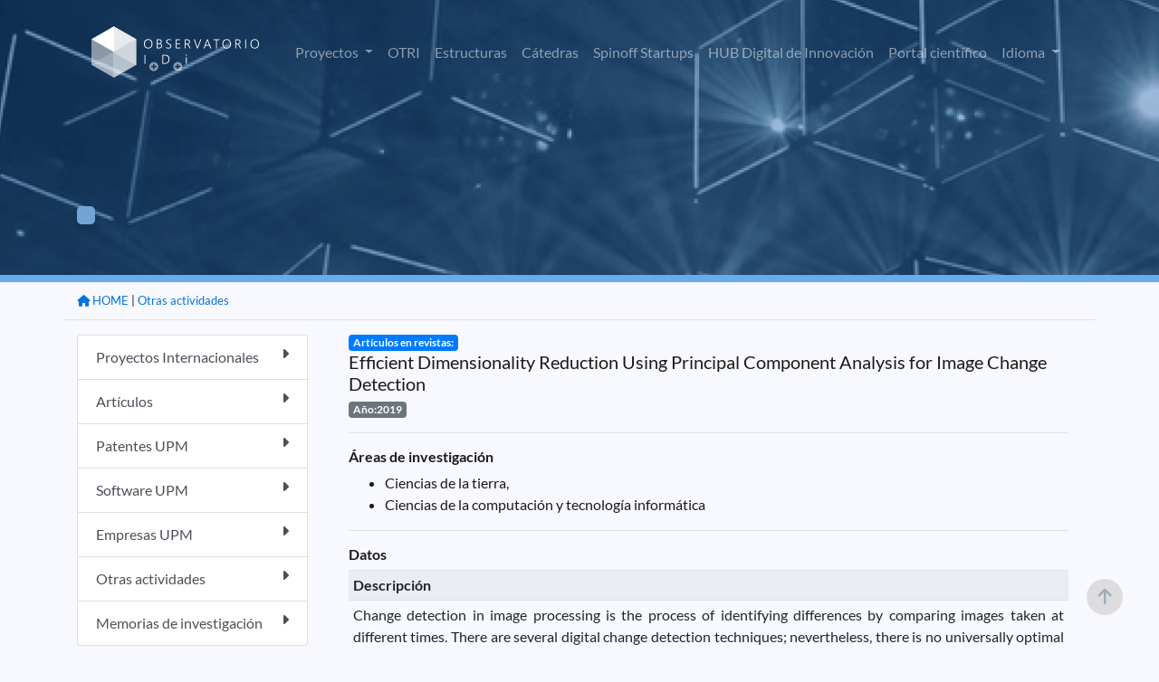

--- FILE ---
content_type: application/javascript
request_url: https://www.upm.es/observatorio/vi/js/pethttpMod3.js
body_size: 2586
content:
    var div_bloqueador="";
    var elemento_html;


//--------AJAX--------------------
// tipo: POST o GET
// url: donde estï¿½ el JSP al que le haces la peticion
// valores: parametros formato parametro=valor&parametro2=valor
// id_html donde vas a embeber el HTML generado

function loading(color = 'texto-azul-primario-base', align = 'center') {
	var html = '<div id="loading" class="text-'+ align +'"><div class="spinner-border '+ color +' "></div> <span class="texto-azul-primario-base">.</span></div>		';
	return html;
}
    
function makeRequestHistory(tipo,url,valores,id_html,onComplete) {	
	
	var obj=new objeto_peticion(url,valores,id_html);	
	var obj_se=JSON.stringify(obj);	
	
	jQuery.history.load(obj_se);	
	
}

function makeRequest(tipo,url,valores,id_html,onComplete,context_c) {
	
	if(context_c==null||context_c=="undefined")context_c="";
	
	jQuery('#'+id_html).html(loading());
    
	jQuery.ajax(url, {
		   "type": tipo,   // usualmente post o get		  
		   "success": function(result) {
			   onComplete;
			   jQuery('#'+id_html).html(result);
		   },
		   "error": function(result) {
		    
		   },
		   "dataType ": "html",
		   "data": valores,
		   "async": true
		});
	
        return(1);
}

function makeRequestSync(tipo,url,valores,id_html,onComplete,context_c) {
	
	if(context_c==null||context_c=="undefined")context_c="";
	
	jQuery('#'+id_html).html("<img src='/S2i/Acuse/images/twizzle.gif' style='width:12px' />");
	jQuery.ajax(url, {
		   "type": tipo,   // usualmente post o get		  
		   "success": function(result) {
			   onComplete;
			   jQuery('#'+id_html).html(result);
		   },
		   "error": function(result) {
		    
		   },
		   "dataType ": "html",
		   "data": valores,
		   "async": false
		});
	
        return(1);
}


function enviarFormulario(url, formid,id_div){
	if(typeof(tinyMCE) != "undefined"){		
		if(tinyMCE!=null){
			tinymce.triggerSave();
			tinymce.remove();
		}
	}
	var str = jQuery("#"+formid).serialize();
	
	jQuery('#'+id_div).html(loading());
	
	jQuery.ajax(url, {
		   "type": "post", 
		   "success": function(result) {			
			   jQuery('#'+id_div).html(result);
		   },
		   "error": function(result) {
		    
		   },
		   "dataType ": "json",
		   "data": str,
		   "async": true
		});	
}

/*
function switchIndicator(id_div_n,action){
	var div_n=document.getElementById(id_div_n);
	if(div_n==null) return;
	if(action=='show'){
	
		div_n.style.display='block';
	}
	else{
	
		div_n.style.display='none';
	}
}
 */

--- FILE ---
content_type: application/javascript
request_url: https://www.upm.es/observatorio/vi/js/utilidades_s2i.js
body_size: 6227
content:
function validar_entero(valor){  
	if (valor!=""){
		var cvalor = parseInt(valor)	
		if (isNaN(cvalor)) {		
		alert("no es entero");			
			return(false);
        }
    }
    return(true);
}
  
function validar_email(email) {
regx = /^([0-9a-zA-Z]([-.\w]*[0-9a-zA-Z])*@([0-9a-zA-Z][-\w]*[0-9a-zA-Z]\.)+[a-zA-Z]{2,9})$/;
return regx.test(email);
}
 
function validar_float(valor){
    
	if (valor!=""){
		fvalor = parseFloat(valor)		
		if (isNaN(fvalor)) {			
			return(false);
        }
    }
    return(true);
  }
  /*function validar_fecha(valor){}*/

function validar_texto(valor,tam_campo){
if(valor.length>tam_campo){
return(false);
}
return(true);
}


function valida_fecha(fecha){

	   valida = true;

	   
	  if (fecha!=""){
  	 // Cadena Aï¿½o
  	   dia = fecha.substring(fecha.lastIndexOf("-")+1,fecha.length);
  	 // Cadena Mes
	   mes = fecha.substring(fecha.indexOf("-")+1,fecha.lastIndexOf("-"));
	 // Cadena Dï¿½a
	   anio= fecha.substring(0,fecha.indexOf("-"));

  	 // Valido el aï¿½o
	   if (fecha.length==0)
   	  	 valida = false;
	   else if (isNaN(anio) || anio.length<4 || anio.length>4)
              valida = false;
    	    else if (isNaN(mes) || mes.length<2 || mes.length>2 || parseInt(mes, 10)<1 || parseInt(mes, 10)>12)
		           valida = false;
	             else if (isNaN(dia) || dia.length<2 ||  parseInt(dia,10)<1 || parseInt(dia,10)>31)
			      	    valida = false;
                      else if (mes==4 || mes==6 || mes==9 || mes==11){
                             if (parseInt(dia,10)>30) valida = false;					   	
					   	   }
					   	   else if (mes==2){
					   	          if (es_bisiesto(parseInt(anio,10))){
					   	            if (parseInt(dia,10)>29) valida = false;
					   	          }
					   	          else{
					   	            if (parseInt(dia,10)>28) valida = false;
					   	          }   
					  	        }
	
	   
	   			
	   }
	    return(valida);			 
     }  
    // -------------------------------------------------------------------------
  // Funciï¿½n encargada de determinar si un aï¿½o es bisiesto
  // -------------------------------------------------------------------------
     function es_bisiesto(anio) {
       if (((anio % 4 == 0) && anio % 100 != 0) || anio % 400 == 0) 
         return true;
       else return false;
     }


function abrir_div(id_div){
	var div=document.getElementById(id_div);
	if(div.style.display=='none'){
		jQuery('#'+id_div).slideDown();
	}else{
		jQuery('#'+id_div).slideUp();
	}
}

function abrir_div_lateral(id_div){
	var div=document.getElementById(id_div);
	
	if(div.style.display=='none'){
		//new Effect.BlindRight(id_div,{duration:1});
	}else{
		//new Effect.BlindLeft(id_div,{duration:1});
	}
}
/*
Effect.BlindLeft = function(element) {

	  return Effect.BlindUp(element, Object.extend({
	    scaleX: true, scaleY: false
	  }, arguments[1] || {}));
	};
	
	Effect.BlindRight = function(element) {
		
		  return Effect.BlindDown(element, Object.extend({
		    scaleX: true, scaleY: false
		  }, arguments[1] || {}));
		};

cambia_mas=function(id_div){
	var mas = document.getElementById(id_div).innerHTML;
	if(mas=="[+]")
		document.getElementById(id_div).innerHTML="[-]";
	else
		document.getElementById(id_div).innerHTML="[+]";
}*/

function abrir_div_sin_efecto(id_div){
	var div=document.getElementById(id_div);
	if(div.style.display=='none'){
		div.style.display='block';
	}else{
		div.style.display='none';
	}}


  function checkForm(id){  
      var id = document.forms[id];  
      var rb = checkRaddio(id["liga_encontrada"]);
      return(rb);
   }
   function checkRaddio(id){
      var x = 0;
      var value = null;
	 
      while(x<id.length){
         if(id[x].checked)value = id[x].value;
         x++;
      }
      return value == null ? "" : value;
   }
   /*
function abrir_contenedor(id_contenedor,id_imagen){
		var elitem=document.images[id_imagen];
		elitem.src = "obs_img/flecd.png";
		elitem.removeAttribute("onclick");
		elitem.setAttribute("onclick", "javascript:cerrar_contenedor('"+id_contenedor+"','"+id_imagen+"')");	
		Effect.BlindDown(id_contenedor);
		//abrir_div("contenedor_actividades_"+num_contenedor);
		//document.getElementById("contenedor_actividades_"+num_contenedor).style.display='block';
	}
function cerrar_contenedor(id_contenedor,id_imagen){
		var elitem=document.images[id_imagen];
		elitem.src = "obs_img/flecn.png";
		elitem.removeAttribute("onclick");
		elitem.setAttribute("onclick", "javascript:abrir_contenedor('"+id_contenedor+"','"+id_imagen+"')");		
		Effect.BlindUp(id_contenedor);
		//abrir_div("contenedor_actividades_"+num_contenedor);
		//document.getElementById("contenedor_actividades_"+num_contenedor).style.display='none';
	}
*/
img_load=function(wat,where){
	var donde = document.getElementById(where);
	var cargando=wat+"<br><img src='new_images/twizzle.gif' alt=''>";
    donde.innerHTML=cargando;
}

seleccionarGrupo=function(){
	var grupo = document.getElementById("selectGrupos");
	document.getElementById("igr").value=grupo.value;
	document.getElementById("ngr").value=document.getElementById('selectGrupos').options[document.getElementById('selectGrupos').selectedIndex].innerText;;
	grupo.setAttribute("DISABLED", "disabled");
	var parametros="accion=seleccionarGrupo";
	parametros+="&gr="+grupo.value;
	makeRequest('POST','gestor_general/operaciones.jsp',parametros,'hul');
}

jQuery(document).ready( function () {
	jQuery('[data-toggle="collapse"]').on('click', function(){
	    if (jQuery(this).attr('aria-expanded') == 'false') {
	    	jQuery(this).find('i').addClass('fa-chevron-up').removeClass('fa-chevron-down');
	    } else {
	    	jQuery(this).find('i').addClass('fa-chevron-down').removeClass('fa-chevron-up');
	    }
	});
	
	jQuery('html').click(function(e) {
	    jQuery('.popup-marker').popover('hide');
	});

	jQuery('.popup-marker').popover({
	    html: true,
	    trigger: 'manual'
	}).click(function(e) {
		jQuery('.popup-marker').popover('hide');
		jQuery(this).popover('toggle');
	    e.stopPropagation();
	});
} );